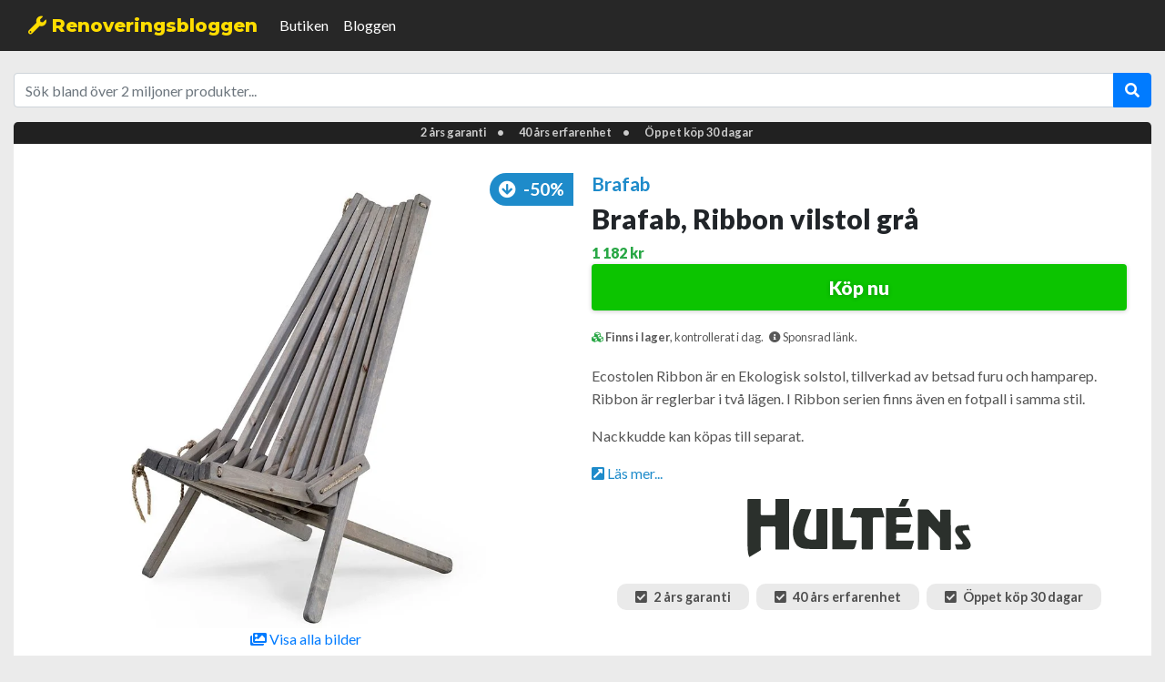

--- FILE ---
content_type: text/html; charset=UTF-8
request_url: https://www.renoveringsbloggen.com/handla/ribbon-vilstol-gra-30460a.html
body_size: 10291
content:
<!doctype html>
<html lang="sv">
  
    <head>
      <title>Brafab, Ribbon vilstol grå – Utemöbler - Vilstolar &amp; Relax</title>
      <meta name="description" content="Ecostolen Ribbon är en Ekologisk solstol, tillverkad av betsad furu och hamparep. Ribbon är reglerbar i två lägen. I Ribbon serien finns även en fotpall i samma stil. 
 
 Nackkudde kan köpas till separat. – Renoveringsbloggen">

      <meta charset="utf-8">
      <meta name="viewport" content="width=device-width, initial-scale=1, shrink-to-fit=no">
      <meta property="og:title" content="Brafab, Ribbon vilstol grå – Utemöbler - Vilstolar &amp; Relax" />
      <meta property="og:description" content="Ecostolen Ribbon är en Ekologisk solstol, tillverkad av betsad furu och hamparep. Ribbon är reglerbar i två lägen. I Ribbon serien finns även en fotpall i samma stil. 
 
 Nackkudde kan köpas till separat. – Renoveringsbloggen" />
      <meta property="og:url" content="https://www.renoveringsbloggen.com/handla/ribbon-vilstol-gra-30460a.html" />
      <meta property="og:image" content="https://www.hultens.se/storage/57FF5FDFD3F3C768D151F1830BF765E555E285B96BFBB6844F687E5B1CB460CF/04894ddb15814f319b0623d9f49ead1e/jpg/media/2dd787024e1645f4b97ca082bd479b45/3001-7_ribbon_stol.jpg" />
      <meta property="og:type" content="website" />
      <meta property="og:locale" content="sv_SE" />

      <link rel="stylesheet" href="https://stackpath.bootstrapcdn.com/bootstrap/4.1.3/css/bootstrap.min.css" integrity="sha384-MCw98/SFnGE8fJT3GXwEOngsV7Zt27NXFoaoApmYm81iuXoPkFOJwJ8ERdknLPMO" crossorigin="anonymous">
      <link rel="stylesheet" href="https://use.fontawesome.com/releases/v5.6.1/css/solid.css" integrity="sha384-aj0h5DVQ8jfwc8DA7JiM+Dysv7z+qYrFYZR+Qd/TwnmpDI6UaB3GJRRTdY8jYGS4" crossorigin="anonymous">
      <link rel="stylesheet" href="https://use.fontawesome.com/releases/v5.6.1/css/fontawesome.css" integrity="sha384-WK8BzK0mpgOdhCxq86nInFqSWLzR5UAsNg0MGX9aDaIIrFWQ38dGdhwnNCAoXFxL" crossorigin="anonymous">

      <link rel="stylesheet" href="/handla/css/style.min.css">
      
      <link rel="icon" href="https://www.renoveringsbloggen.com/wp-content/uploads/2019/06/cropped-Favicon-1-1-32x32.png" sizes="32x32" />
      <link rel="icon" href="https://www.renoveringsbloggen.com/wp-content/uploads/2019/06/cropped-Favicon-1-1-192x192.png" sizes="192x192" />
      <link rel="apple-touch-icon-precomposed" href="https://www.renoveringsbloggen.com/wp-content/uploads/2019/06/cropped-Favicon-1-1-180x180.png" />
      <meta name="msapplication-TileImage" content="https://www.renoveringsbloggen.com/wp-content/uploads/2019/06/cropped-Favicon-1-1-270x270.png" />

    </head>
  <body>
    <script type="application/ld+json">
      {"@context":"http:\/\/schema.org","@type":"Product","name":"Brafab, Ribbon vilstol gr\u00e5","description":"<p>Ecostolen Ribbon \u00e4r en Ekologisk solstol, tillverkad av betsad furu och hamparep. Ribbon \u00e4r reglerbar i tv\u00e5 l\u00e4gen. I Ribbon serien finns \u00e4ven en fotpall i samma stil.\u00a0<\/p>\n \n <p>Nackkudde kan k\u00f6pas till separat.<\/p>","image":"https:\/\/www.hultens.se\/storage\/57FF5FDFD3F3C768D151F1830BF765E555E285B96BFBB6844F687E5B1CB460CF\/04894ddb15814f319b0623d9f49ead1e\/jpg\/media\/2dd787024e1645f4b97ca082bd479b45\/3001-7_ribbon_stol.jpg","brand":"Brafab","sku":"30460A","offers":{"@type":"Offer","availability":"http:\/\/schema.org\/InStock","price":"1182.00","priceCurrency":"SEK","priceValidUntil":"2026-02-10T15:12:32+01:00","url":"\/handla\/ribbon-vilstol-gra-30460a.html"}}    </script>
    <nav class="navbar navbar-expand-lg fixed-top navbar-dark bg-dark">
  <div class="container">
    <a class="navbar-brand" href="/handla/"><i class="fas fa-wrench" aria-hidden="true"></i> Renoveringsbloggen</a>
    <button class="navbar-toggler" type="button" data-toggle="collapse" data-target="#navbarSupportedContent" aria-controls="navbarSupportedContent" aria-expanded="false" aria-label="Toggle navigation">
      <span class="navbar-toggler-icon"></span>
    </button>

    <div class="collapse navbar-collapse" id="navbarSupportedContent">
      <ul class="navbar-nav mr-auto">
        <li class="nav-item active">
          <a class="nav-link" href="/handla/">Butiken</a>
        </li>
        <li class="nav-item active">
          <a class="nav-link" href="/">Bloggen</a>
        </li>
      </ul>

    </div>
  </div>
</nav>

<div class="container mb-3">
  <form class="navbar-form" role="search" action="/handla/sok/">
    <div class="input-group add-on">
      <input class="form-control" placeholder="Sök bland över 2 miljoner produkter..." name="query" id="query" type="search" value="">
      <div class="input-group-append">
        <button class="btn btn-primary" type="submit"><i class="fas fa-search" aria-hidden="true"></i></button>
      </div>
    </div>
  </form>
</div>    <div class="container">
      <div>
        <div class="jumbotron" style="background-color: white;">
          <div class="store-arguments-jumbotron">
            <ul class="store-arguments"><li>2 års garanti</li><li>40 års erfarenhet</li><li>Öppet köp 30 dagar</li></ul>          </div>
          <div class="mx-auto product" style="max-width: 1200px;">
            <div class="row">
              <div class="col-sm text-center mb-4">
                <a href="https://www.hultens.se/ribbon-vilstol-gra-brafab" target="_blank" onclick="_paq.push(['trackGoal', 2]);"><div class="discount-ribbon large"><i class="fas fa-arrow-circle-down mr-2"></i>-50%</div><img src="https://www.hultens.se/storage/57FF5FDFD3F3C768D151F1830BF765E555E285B96BFBB6844F687E5B1CB460CF/04894ddb15814f319b0623d9f49ead1e/jpg/media/2dd787024e1645f4b97ca082bd479b45/3001-7_ribbon_stol.jpg" alt="Brafab, Ribbon vilstol grå" style="max-width:100%;height:auto;max-height:500px;"><div><i class="fas fa-images"></i> Visa alla bilder</div></a>              </div>
              <div class="col-sm">
                <h3 class="brand"><a href="/handla/varumarke/Brafab">Brafab</a></h3>
                <h1>Brafab, Ribbon vilstol grå</h1>

                
                  <div class="price">
                    1&nbsp;182&nbsp;kr                  </div>

                  <a href="https://www.hultens.se/ribbon-vilstol-gra-brafab" target="_blank" class="buy-button" onclick="_paq.push(['trackGoal', 2]);">
                    Köp nu
                  </a>
                  
                  <div class="buy-button-meta-info">
                    <span class="font-weight-bold"><i class="fas fa-cubes text-success" aria-hidden="true"></i> Finns i lager</span>, kontrollerat i dag.                    &nbsp; <i class="fas fa-info-circle" aria-hidden="true"></i> Sponsrad länk.
                  </div>

                  <p><p>Ecostolen Ribbon är en Ekologisk solstol, tillverkad av betsad furu och hamparep. Ribbon är reglerbar i två lägen. I Ribbon serien finns även en fotpall i samma stil. </p>
 
 <p>Nackkudde kan köpas till separat.</p></p>

                  <p>
                    <a href="https://www.hultens.se/ribbon-vilstol-gra-brafab" target="_blank" class="read-more" onclick="_paq.push(['trackGoal', 2]);">
                      <i class="fas fa-external-link-square-alt"></i> Läs mer...
                    </a>
                  </p>

                  <div class="center-text mb-4">
                    <a href="https://www.hultens.se/ribbon-vilstol-gra-brafab" target="_blank" onclick="_paq.push(['trackGoal', 2]);">
                      <img src="/handla/logo/hultens.svg" alt="Hulténs" style="height:auto;width:auto;max-height: 4rem;max-width:100%;">
                    </a>
                  </div>

                  <div class="store-arguments">
                    <ul>
                      <li><i class="mr-1 fas fa-check-square" aria-hidden="true"></i> 2 års garanti</li><li><i class="mr-1 fas fa-check-square" aria-hidden="true"></i> 40 års erfarenhet</li><li><i class="mr-1 fas fa-check-square" aria-hidden="true"></i> Öppet köp 30 dagar</li>                    </ul>
                  </div>
                              </div>
            </div>
          </div>
        </div>
      </div>
    </div>
        <div class="container">
      <h2>Liknar Brafab, Ribbon vilstol grå</h2><div class="row"><div class="col-6 col-sm-4 col-md-3 col-lg-3 col-xl-2 mb-3"><a class="product-item" href="/handla/ribbon-vilstol-svart-br99879ab.html"><div class="product-image lazy-loading" data-image-url="https://www.hultens.se/storage/71F259DAC7D11B00C1912020760F787A1CB788E9315A0265D0BFF1C8FC970779/cb83deaf7d9d4bff9a03b4c556aa12cf/jpg/media/26d5a997688046ad85a6ddc2671a7210/ribbon_vilstol_svart_brafab.jpg"></div><div class="product-title">Brafab, Ribbon vilstol svart</div><div class="product-price"><strike>2&nbsp;365&nbsp;kr</strike> &nbsp; 1&nbsp;656&nbsp;kr</div><div class="discount-ribbon"><i class="fas fa-arrow-circle-down mr-1"></i>-30%</div></a></div><div class="col-6 col-sm-4 col-md-3 col-lg-3 col-xl-2 mb-3"><a class="product-item" href="/handla/brafab-ribbon-nackkudde-natur.html"><div class="product-image lazy-loading" data-image-url="https://www.hultens.se/storage/5A09674DF22D53DF3C523140F0A9CFEC6B6F21F6C5863D4E2C48F272299CFDF2/3e12b1c436cf4bedbfc7b85cd918fd57/jpg/media/f0c3335bd9114ae2ac9b9c280101bf9e/3009_ribbon_footstool-10925.jpg"></div><div class="product-title">Brafab, Ribbon nackkudde natur</div><div class="product-price"><strike>250&nbsp;kr</strike> &nbsp; 225&nbsp;kr</div><div class="discount-ribbon"><i class="fas fa-arrow-circle-down mr-1"></i>-10%</div></a></div><div class="col-6 col-sm-4 col-md-3 col-lg-3 col-xl-2 mb-3"><a class="product-item" href="/handla/brafab-mobelskydd-vilstol-70x81-cm-gra-polyester.html"><div class="product-image lazy-loading" data-image-url="https://www.hultens.se/storage/D9DDB08F6B26DE45FCB0B47D87C39AEF32ABB5755F54EDDC982BDBE76C5A7249/0ad986451b3041a4a8ff2ebed9a7dc40/jpg/media/45122fdce76e4928b90fc03cd6e5e353/79368-1251-7_M%C3%B6belskydd_f%C3%A5t%C3%B6lj_Single-press.jpg"></div><div class="product-title">Brafab, Möbelskydd  vilstol 70x81 cm grå polyester</div><div class="product-price"><strike>380&nbsp;kr</strike> &nbsp; 190&nbsp;kr</div><div class="discount-ribbon"><i class="fas fa-arrow-circle-down mr-1"></i>-50%</div></a></div><div class="col-6 col-sm-4 col-md-3 col-lg-3 col-xl-2 mb-3"><a class="product-item" href="/handla/krocket-campingstol-antracitgra.html"><div class="product-image lazy-loading" data-image-url="https://www.hultens.se/storage/78B5EF8A745E7C88EDA763C1A8285465985C50BE756DD2377A3A795CD3956680/242720bab06c466a856eb71764a3fa85/jpg/media/675d75e3857649a2aff18dd4c41260af/krocket_76781-spegelvand_1.jpg"></div><div class="product-title">Brafab, Krocket campingstol  antracit/grå</div><div class="product-price"><strike>1&nbsp;090&nbsp;kr</strike> &nbsp; 981&nbsp;kr</div><div class="discount-ribbon"><i class="fas fa-arrow-circle-down mr-1"></i>-10%</div></a></div><div class="col-6 col-sm-4 col-md-3 col-lg-3 col-xl-2 mb-3"><a class="product-item" href="/handla/ribbon-linen-badrumsmatta.html"><div class="product-image lazy-loading" data-image-url="https://www.kilandsmattor.se/media//cache/400x400/077fd1980b44449e6aab430673fbdfa09c3982ab1566e7931152c1417054276f/b72865adce99e329e1fc3835172126d9d69ae23eba94e6cb1e7453826fd04854.jpg"></div><div class="product-title">Ribbon linen - badrumsmatta</div><div class="product-price">524&nbsp;kr</div></a></div><div class="col-6 col-sm-4 col-md-3 col-lg-3 col-xl-2 mb-3"><a class="product-item" href="/handla/ribbon-storm-badrumsmatta.html"><div class="product-image lazy-loading" data-image-url="https://www.kilandsmattor.se/media//cache/400x400/077fd1980b44449e6aab430673fbdfa09c3982ab1566e7931152c1417054276f/f163e8c017c1a1d5c185f24b545e42c5d7cb34a793ad7ab4367d33860a2cc564.jpg"></div><div class="product-title">Ribbon storm - badrumsmatta</div><div class="product-price">524&nbsp;kr</div></a></div><div class="col-6 col-sm-4 col-md-3 col-lg-3 col-xl-2 mb-3"><a class="product-item" href="/handla/ribbon-baltic-badrumsmatta.html"><div class="product-image lazy-loading" data-image-url="https://www.kilandsmattor.se/media//cache/400x400/077fd1980b44449e6aab430673fbdfa09c3982ab1566e7931152c1417054276f/3dc1b943bde3c128eb550b7b531d63b4bb1ecfe85b5a72bc6513fe9cd0bd6f7e.jpg"></div><div class="product-title">Ribbon baltic - badrumsmatta</div><div class="product-price">524&nbsp;kr</div></a></div><div class="col-6 col-sm-4 col-md-3 col-lg-3 col-xl-2 mb-3"><a class="product-item" href="/handla/ribbon-taupe-badrumsmatta.html"><div class="product-image lazy-loading" data-image-url="https://www.kilandsmattor.se/media//cache/400x400/077fd1980b44449e6aab430673fbdfa09c3982ab1566e7931152c1417054276f/ed3eef089dcbf73113f1bf6719a24270793691afaa2a5fe1f5e98200900bcd2c.jpg"></div><div class="product-title">Ribbon taupe - badrumsmatta</div><div class="product-price">524&nbsp;kr</div></a></div><div class="col-6 col-sm-4 col-md-3 col-lg-3 col-xl-2 mb-3"><a class="product-item" href="/handla/ribbon-white-badrumsmatta.html"><div class="product-image lazy-loading" data-image-url="https://www.kilandsmattor.se/media//cache/400x400/077fd1980b44449e6aab430673fbdfa09c3982ab1566e7931152c1417054276f/9d005cded7c5637f9bb169f9b526d492ab5f48377ec5cc875db011310984b930.jpg"></div><div class="product-title">Ribbon white - badrumsmatta</div><div class="product-price">524&nbsp;kr</div></a></div><div class="col-6 col-sm-4 col-md-3 col-lg-3 col-xl-2 mb-3"><a class="product-item" href="/handla/ribbon-fog-badrumsmatta.html"><div class="product-image lazy-loading" data-image-url="https://www.kilandsmattor.se/media//cache/400x400/077fd1980b44449e6aab430673fbdfa09c3982ab1566e7931152c1417054276f/b2c931874f5427530aead0ba82811f94832a0f03670159e7c023327cd3e1bc72.jpg"></div><div class="product-title">Ribbon fog - badrumsmatta</div><div class="product-price">524&nbsp;kr</div></a></div><div class="col-6 col-sm-4 col-md-3 col-lg-3 col-xl-2 mb-3"><a class="product-item" href="/handla/ribbon-nature-badrumsmatta.html"><div class="product-image lazy-loading" data-image-url="https://www.kilandsmattor.se/media//cache/400x400/077fd1980b44449e6aab430673fbdfa09c3982ab1566e7931152c1417054276f/6628b8e79d600429fc08a43052decdd67013136300ded53fb9ce8195790883d0.jpg"></div><div class="product-title">Ribbon nature - badrumsmatta</div><div class="product-price">524&nbsp;kr</div></a></div><div class="col-6 col-sm-4 col-md-3 col-lg-3 col-xl-2 mb-3"><a class="product-item" href="/handla/ribbon-mayfly-badrumsmatta.html"><div class="product-image lazy-loading" data-image-url="https://www.kilandsmattor.se/media//cache/400x400/077fd1980b44449e6aab430673fbdfa09c3982ab1566e7931152c1417054276f/6e6a98164531f25228f8ad2040c0f2ea9192673d45449c08dcde5f3f54b9a914.jpg"></div><div class="product-title">Ribbon mayfly - badrumsmatta</div><div class="product-price">524&nbsp;kr</div></a></div><div class="col-6 col-sm-4 col-md-3 col-lg-3 col-xl-2 mb-3"><a class="product-item" href="/handla/ribbon-pale-gold-badrumsmatta.html"><div class="product-image lazy-loading" data-image-url="https://www.kilandsmattor.se/media//cache/400x400/077fd1980b44449e6aab430673fbdfa09c3982ab1566e7931152c1417054276f/cdd6b5e87168de6d6d50c53e052caac2b497305815e55a6e9c90a460ec2d0a4b.jpg"></div><div class="product-title">Ribbon pale gold - badrumsmatta</div><div class="product-price">524&nbsp;kr</div></a></div><div class="col-6 col-sm-4 col-md-3 col-lg-3 col-xl-2 mb-3"><a class="product-item" href="/handla/brafab-renoso-positionsstol-antracitgra.html"><div class="product-image lazy-loading" data-image-url="https://www.hultens.se/storage/4D842AAB5F09E50CB4FA000FDE0BFA5A7AB15ADE22939AAD5C1ABBEFE9BA3112/edff8483eb494e9a944336f8ecb69eb7/jpg/media/2b167bf7a75f443a926d32d2896c25dc/brafab-renoso-positionstol-gr_.jpg"></div><div class="product-title">Brafab, Renoso positionsstol antracit/grå</div><div class="product-price"><strike>1&nbsp;915&nbsp;kr</strike> &nbsp; 1&nbsp;340&nbsp;kr</div><div class="discount-ribbon"><i class="fas fa-arrow-circle-down mr-1"></i>-30%</div></a></div><div class="col-6 col-sm-4 col-md-3 col-lg-3 col-xl-2 mb-3"><a class="product-item" href="/handla/opal-vilstol-med-fotpall-vit.html"><div class="product-image lazy-loading" data-image-url="https://www.hultens.se/storage/3DCC18115023164A4282463E5246467C5EF2F65A81F12B50004A680FE1AD0184/2aa7366434f14ba0b3064dccf49a3bf1/jpg/media/dc524f3f1f4a4b80a361ea5a996a9ecf/1796_opal_dackstol.jpg"></div><div class="product-title">Brafab, Opal vilstol med fotpall vit</div><div class="product-price"><strike>6&nbsp;990&nbsp;kr</strike> &nbsp; 6&nbsp;291&nbsp;kr</div><div class="discount-ribbon"><i class="fas fa-arrow-circle-down mr-1"></i>-10%</div></a></div><div class="col-6 col-sm-4 col-md-3 col-lg-3 col-xl-2 mb-3"><a class="product-item" href="/handla/himmelsnas-vilstol-gra.html"><div class="product-image lazy-loading" data-image-url="https://www.hultens.se/storage/5754D1057E11FEB6821841085B8170C4F0F37C2AF6F32557474A5464DE4A9B4A/3e5d426a0a3b4a05aaec50a5f5c3c4c1/jpg/media/1e1971e966f0440fb5f5b1e10f74f6c1/himmelsnas-993018-01.jpg"></div><div class="product-title">Hillerstorp, Himmelsnäs Vilstol Grå</div><div class="product-price">10&nbsp;595&nbsp;kr</div></a></div><div class="col-6 col-sm-4 col-md-3 col-lg-3 col-xl-2 mb-3"><a class="product-item" href="/handla/brafab-renoso-karmstol-vitgra.html"><div class="product-image lazy-loading" data-image-url="https://www.hultens.se/storage/80B329F464C513E8DA228438B86201B2971B74C51EA1A0F080D90D646FF6013B/4cf83c1dd9da42088ffc94fb0bad0e5d/jpg/media/2c9c6ced1a3f489684a1dc22d598be49/8241-5-7_renoso_karmstol-vit.jpg"></div><div class="product-title">Brafab, Renoso Karmstol Vit/Grå</div><div class="product-price"><strike>990&nbsp;kr</strike> &nbsp; 495&nbsp;kr</div><div class="discount-ribbon"><i class="fas fa-arrow-circle-down mr-1"></i>-50%</div></a></div><div class="col-6 col-sm-4 col-md-3 col-lg-3 col-xl-2 mb-3"><a class="product-item" href="/handla/laminat-bordsskiva-70x125-cm-gra-tralook-br496174.html"><div class="product-image lazy-loading" data-image-url="https://www.hultens.se/storage/C550517F5AAF8F6BE9710481E17CB493B796057961A58F877D4D9C0409656C58/976ecea101fc4b7784d1118a596fc951/jpg/media/59ef3be64431488789def1cca36b2248/bordsskiva_gr__brafab_1.jpg"></div><div class="product-title">Brafab, Laminat bordsskiva 70x125 cm grå trälook</div><div class="product-price"><strike>3&nbsp;110&nbsp;kr</strike> &nbsp; 2&nbsp;799&nbsp;kr</div><div class="discount-ribbon"><i class="fas fa-arrow-circle-down mr-1"></i>-10%</div></a></div><div class="col-6 col-sm-4 col-md-3 col-lg-3 col-xl-2 mb-3"><a class="product-item" href="/handla/masiero-led-vagglampa-ribbon-a65-massing-up-downlight.html"><div class="product-image lazy-loading" data-image-url="https://lw-cdn.com/images/5A393EB3E55A/k_18b9ee1553080e612779d65b3e0723cb;w_1600;h_1600;q_70/10024962.jpg"></div><div class="product-title">Masiero LED vägglampa Ribbon A65, mässing, Up- & Downlight</div><div class="product-price">13&nbsp;382&nbsp;kr</div></a></div><div class="col-6 col-sm-4 col-md-3 col-lg-3 col-xl-2 mb-3"><a class="product-item" href="/handla/masiero-ledpendellampa-ribbon-linear-150-cm-svart-upp-ned.html"><div class="product-image lazy-loading" data-image-url="https://lw-cdn.com/images/292FC63945F2/k_9fac7f0814385d2106f596b3c17a6d52;w_1600;h_1600;q_70/10024960.jpg"></div><div class="product-title">Masiero LED-pendellampa Ribbon Linear, 150 cm, svart, Upp & Ned</div><div class="product-price">27&nbsp;427&nbsp;kr</div></a></div><div class="col-6 col-sm-4 col-md-3 col-lg-3 col-xl-2 mb-3"><a class="product-item" href="/handla/varallo-frihangande-parasoll-300x400-cm-antracitgra.html"><div class="product-image lazy-loading" data-image-url="https://www.hultens.se/storage/55D2B9A9F33365CFFEA9A3317B78F5CC538EC8D40D4B3DF013A874500B89619E/711e8a9a5df24accb43aa28bcf2a26f5/jpg/media/2f9ee6882dec497f8d3ac0d660f1ee44/82727-1559-73-07_Varallo_frihangandeparasoll_Single-original_82727.jpg"></div><div class="product-title">Brafab, Varallo frihängande parasoll 300x400 cm antracit/grå</div><div class="product-price"><strike>8&nbsp;370&nbsp;kr</strike> &nbsp; 7&nbsp;533&nbsp;kr</div><div class="discount-ribbon"><i class="fas fa-arrow-circle-down mr-1"></i>-10%</div></a></div><div class="col-6 col-sm-4 col-md-3 col-lg-3 col-xl-2 mb-3"><a class="product-item" href="/handla/amesdale-3sitssoffa-antracitgra.html"><div class="product-image lazy-loading" data-image-url="https://www.hultens.se/storage/CFFE6EA1DCF06597D484D45C0DFED6F53CCDDC3157227FA2BFF83B42BD359238/7836d11009a84b5987fbfd51fc504c16/jpg/media/bfb6e430d46b4466a573d44beeb05dd4/brafav-amesdale-soffa-fram_1.jpg"></div><div class="product-title">Brafab, Amesdale 3-sitssoffa antracit/grå</div><div class="product-price"><strike>16&nbsp;990&nbsp;kr</strike> &nbsp; 15&nbsp;291&nbsp;kr</div><div class="discount-ribbon"><i class="fas fa-arrow-circle-down mr-1"></i>-10%</div></a></div><div class="col-6 col-sm-4 col-md-3 col-lg-3 col-xl-2 mb-3"><a class="product-item" href="/handla/laminat-bordsskiva-70x70-cm-gra-tralook-br496074.html"><div class="product-image lazy-loading" data-image-url="https://www.hultens.se/storage/18A09B59DE3FE03DB7B70621106E54E4D91B7E80B3E097EAF044DD335EF2AF6F/cabbf3767b1947c88de94c4266daa6bb/jpg/media/4a19300c561845caac5d2053c9e8cbd2/bordsskiva_gr__brafab.jpg"></div><div class="product-title">Brafab, Laminat bordsskiva 70x70 cm grå trälook</div><div class="product-price"><strike>2&nbsp;030&nbsp;kr</strike> &nbsp; 1&nbsp;827&nbsp;kr</div><div class="discount-ribbon"><i class="fas fa-arrow-circle-down mr-1"></i>-10%</div></a></div><div class="col-6 col-sm-4 col-md-3 col-lg-3 col-xl-2 mb-3"><a class="product-item" href="/handla/cambre-parasoll-250-cm-gragra.html"><div class="product-image lazy-loading" data-image-url="https://www.hultens.se/storage/39D3E0CEE60EAC212B0867F014CDB9CAF41F572362473E88FEA2E65085456C42/2293deafd8b94ac78f2a313c9112d6de/jpg/media/a5e9358d3dac4778a3979ca9ca9d5ba9/1470-73-07_cambre_parasoll.jpg"></div><div class="product-title">Brafab, Cambre parasoll 250  cm grå/grå</div><div class="product-price"><strike>990&nbsp;kr</strike> &nbsp; 693&nbsp;kr</div><div class="discount-ribbon"><i class="fas fa-arrow-circle-down mr-1"></i>-30%</div></a></div><div class="col-6 col-sm-4 col-md-3 col-lg-3 col-xl-2 mb-3"><a class="product-item" href="/handla/cambre-parasoll-300-cm-gragra.html"><div class="product-image lazy-loading" data-image-url="https://www.hultens.se/storage/E9F8FDBCBE08169DB34CD519B09048F46EF04CE09C658C2CDFCA1319778D1C3A/731da94ec9f44d129ef6422e2cd69b5c/jpg/media/a8ef643abbef4dca8debeed5af0d4fcf/1490-73-07_cambre_parasoll.jpg"></div><div class="product-title">Brafab, Cambre Parasoll 300 Cm Grå/Grå</div><div class="product-price"><strike>1&nbsp;290&nbsp;kr</strike> &nbsp; 1&nbsp;161&nbsp;kr</div><div class="discount-ribbon"><i class="fas fa-arrow-circle-down mr-1"></i>-10%</div></a></div><div class="col-6 col-sm-4 col-md-3 col-lg-3 col-xl-2 mb-3"><a class="product-item" href="/handla/cambre-parasoll-200-cm-gragra.html"><div class="product-image lazy-loading" data-image-url="https://www.hultens.se/storage/34E21925CAEEF7AD8031CFECD379DC0C4DE77BF08EC29014CBD6C93FD51B4871/c9304553a27d4f9ea2f07f74621ab672/jpg/media/9af14a531c3b4d21ae56a9e00f1fdbaa/1498-73-07_cambre_parasoll-snedd.jpg"></div><div class="product-title">Brafab, Cambre Parasoll 200 Cm Grå/Grå</div><div class="product-price"><strike>790&nbsp;kr</strike> &nbsp; 711&nbsp;kr</div><div class="discount-ribbon"><i class="fas fa-arrow-circle-down mr-1"></i>-10%</div></a></div><div class="col-6 col-sm-4 col-md-3 col-lg-3 col-xl-2 mb-3"><a class="product-item" href="/handla/laminat-bordsskiva-gra-betong.html"><div class="product-image lazy-loading" data-image-url="https://www.hultens.se/storage/36AC6C3E666DE5E36647F1C8A899ABD35C56D1830239622C669FCBC79DB5D45D/588e9b19cabd44af8928860e9520de0d/jpg/media/135136f61387450893efa897320fa43c/brafab-bordsskiva-70cm-7938-71-laminat.jpg"></div><div class="product-title">Brafab, Laminat bordsskiva grå betong</div><div class="product-price"><strike>2&nbsp;090&nbsp;kr</strike> &nbsp; 1&nbsp;881&nbsp;kr</div><div class="discount-ribbon"><i class="fas fa-arrow-circle-down mr-1"></i>-10%</div></a></div><div class="col-6 col-sm-4 col-md-3 col-lg-3 col-xl-2 mb-3"><a class="product-item" href="/handla/rosita-positionsfatolj-gragra.html"><div class="product-image lazy-loading" data-image-url="https://www.hultens.se/storage/E6F8D21AB7ABD3C82B584B6420FD8C899B190508C89D60D061AD3800ECC7F539/984f51d25d1740b0a804b40b1c461649/jpg/media/8cd001a157f84b24af5ce90d28cf0268/rosita_positionsf_t_lj_brafab.jpg"></div><div class="product-title">Brafab, Rosita positionsfåtölj grå/grå</div><div class="product-price"><strike>5&nbsp;490&nbsp;kr</strike> &nbsp; 4&nbsp;941&nbsp;kr</div><div class="discount-ribbon"><i class="fas fa-arrow-circle-down mr-1"></i>-10%</div></a></div><div class="col-6 col-sm-4 col-md-3 col-lg-3 col-xl-2 mb-3"><a class="product-item" href="/handla/linz-frihangande-parasoll-300x300-cm-gragra.html"><div class="product-image lazy-loading" data-image-url="https://www.hultens.se/storage/ECB08FA55A7E6FE527F7B09343BF2F19458FF4B56D260FB7139F170B67C20563/2aaec5d3cafc430ebd712c315b254f86/jpg/media/428f2b1a869e4f8bade17e75cb92e59c/1479-73-07_linz_frih_ngande-parasoll-brafab.jpg"></div><div class="product-title">Brafab, Linz frihängande parasoll 300x300 cm grå/grå</div><div class="product-price"><strike>4&nbsp;690&nbsp;kr</strike> &nbsp; 4&nbsp;221&nbsp;kr</div><div class="discount-ribbon"><i class="fas fa-arrow-circle-down mr-1"></i>-10%</div></a></div><div class="col-6 col-sm-4 col-md-3 col-lg-3 col-xl-2 mb-3"><a class="product-item" href="/handla/hillerstorp-ecochair-ecochair-aloljadgra.html"><div class="product-image lazy-loading" data-image-url="https://www.hultens.se/storage/1120DB253C2BAEA88B038DF4E4E86F6EBE99C84CE88F9274CF5C4FD01EBEBFE9/08013486175c49678a5cbe8747f4678c/webp/media/b88de00f9abe4a3596480568131be017/EcoChair%205200090443%2001%20kopiera.webp"></div><div class="product-title">Hillerstorp, Ecochair Vilstol Grå Oljad</div><div class="product-price">2&nbsp;390&nbsp;kr</div></a></div><div class="col-6 col-sm-4 col-md-3 col-lg-3 col-xl-2 mb-3"><a class="product-item" href="/handla/rosita-fatolj-gragra.html"><div class="product-image lazy-loading" data-image-url="https://www.hultens.se/storage/B3520E3FAFA47B9687D7F1F44626F11D7046B80E82826521D79EA76E5E20ECCF/eb2928aab0a34f268b5cd1a5e534dde7/jpg/media/9b97d797334740e0aae7023f5cebfe03/rosita_f_t_lj_brafab.jpg"></div><div class="product-title">Brafab, Rosita fåtölj grå/grå</div><div class="product-price"><strike>4&nbsp;690&nbsp;kr</strike> &nbsp; 4&nbsp;221&nbsp;kr</div><div class="discount-ribbon"><i class="fas fa-arrow-circle-down mr-1"></i>-10%</div></a></div><div class="col-6 col-sm-4 col-md-3 col-lg-3 col-xl-2 mb-3"><a class="product-item" href="/handla/pilas-prydnadskudde-gra.html"><div class="product-image lazy-loading" data-image-url="https://www.hultens.se/storage/CEC30A01B5C8A15D6118686989E47FE4E33561501A6DFDFF7B2A23552CD68CED/111856af35b5472583d8b20804d1848d/jpg/media/fa19602960da49adaed576d5ccded82b/brafab_pilas_prydnadskudde.jpg"></div><div class="product-title">Brafab, Pilas prydnadskudde grå</div><div class="product-price"><strike>450&nbsp;kr</strike> &nbsp; 225&nbsp;kr</div><div class="discount-ribbon"><i class="fas fa-arrow-circle-down mr-1"></i>-50%</div></a></div><div class="col-6 col-sm-4 col-md-3 col-lg-3 col-xl-2 mb-3"><a class="product-item" href="/handla/platani-utomhusmatta-80x150-cm-gra.html"><div class="product-image lazy-loading" data-image-url="https://www.hultens.se/storage/3E1D5CA768BC4161108E38C2217561C2E0D79EE88CA28866ACCAD197FC41B8DE/e155635b0f2a453a8509e982be551c1b/jpg/media/cd8621e6633844be977c02d4fc15a2d4/7466-7_platani_matta-brafab.jpg"></div><div class="product-title">Brafab, Platani utomhusmatta 80x150  cm grå</div><div class="product-price"><strike>590&nbsp;kr</strike> &nbsp; 413&nbsp;kr</div><div class="discount-ribbon"><i class="fas fa-arrow-circle-down mr-1"></i>-30%</div></a></div><div class="col-6 col-sm-4 col-md-3 col-lg-3 col-xl-2 mb-3"><a class="product-item" href="/handla/erpe-dyna-lag-gra.html"><div class="product-image lazy-loading" data-image-url="https://www.hultens.se/storage/E6795982CED326211D20E3425F48E2A68CA49B37E936C1676B7AC97F0A4CA660/ea6d5e9c0e86431cab512651ff9978d9/jpg/media/c719fad01de24cd484a92b3b5291ab1e/3150-825_erpe_dyna-brafab.jpg"></div><div class="product-title">Brafab, Erpe Dyna Låg Grå</div><div class="product-price"><strike>280&nbsp;kr</strike> &nbsp; 252&nbsp;kr</div><div class="discount-ribbon"><i class="fas fa-arrow-circle-down mr-1"></i>-10%</div></a></div><div class="col-6 col-sm-4 col-md-3 col-lg-3 col-xl-2 mb-3"><a class="product-item" href="/handla/linz-frihangande-parasoll-300-cm-gragra.html"><div class="product-image lazy-loading" data-image-url="https://www.hultens.se/storage/285498B7780174EE6BBA83F07929D282D38E7E7A015F87B95FB98514A5DF9D07/ee4a70b8b3d84aaf8c9d3e23d66c80e8/jpg/media/aaf6bf4e3aaf48e8b6f4897c780396d5/1480-73-07_linz_frih_ngande-parasoll-brafab.jpg"></div><div class="product-title">Brafab, Linz Frihängande Parasoll 300 Cm Grå/Grå</div><div class="product-price"><strike>4&nbsp;190&nbsp;kr</strike> &nbsp; 3&nbsp;771&nbsp;kr</div><div class="discount-ribbon"><i class="fas fa-arrow-circle-down mr-1"></i>-10%</div></a></div><div class="col-6 col-sm-4 col-md-3 col-lg-3 col-xl-2 mb-3"><a class="product-item" href="/handla/pilas-prydnadskudde-ljus-gra.html"><div class="product-image lazy-loading" data-image-url="https://www.hultens.se/storage/BDA7A803EFBB6553518CF3DAE1EC76EDCCBCBA45609424BB8E8D3DAB10D9E196/add054cf4fbc40b4b4fcb95689811c14/jpg/media/dbeb0a3d6f134ff7a53f35bb81d1f38a/81135-7537-07_Pilas_kudde_Single-original_81135.jpg"></div><div class="product-title">Brafab, Pilas prydnadskudde ljus grå</div><div class="product-price"><strike>455&nbsp;kr</strike> &nbsp; 318&nbsp;kr</div><div class="discount-ribbon"><i class="fas fa-arrow-circle-down mr-1"></i>-30%</div></a></div></div><h2 class="mt-4">Mer inom <a href="/handla/kategori/Utem%C3%B6bler%20-%20Vilstolar%20%26%20Relax">Utemöbler - Vilstolar & Relax</a></h2><div class="row"><div class="col-6 col-sm-4 col-md-3 col-lg-3 col-xl-2 mb-3"><a class="product-item" href="/handla/fatboy-lamzac-30-uppblasbar-divan-chess-azur.html"><div class="product-image lazy-loading" data-image-url="https://www.hultens.se/storage/0F60BCA727FC340B5C6287722C381F89D3E69E2ED8686ECE4079D818D2646A8C/17a013fb8b864d70a2b3332769ec0c1b/webp/media/79f3f8c5b3ff4583ba4963861880950a/fatboy-lamzac-3-0-azur-1920x1280-packshot-01-106900.webp"></div><div class="product-title">Fatboy, Lamzac 3.0 uppblåsbar divan chess azur</div><div class="product-price"><strike>999&nbsp;kr</strike> &nbsp; 699&nbsp;kr</div><div class="discount-ribbon"><i class="fas fa-arrow-circle-down mr-1"></i>-30%</div></a></div><div class="col-6 col-sm-4 col-md-3 col-lg-3 col-xl-2 mb-3"><a class="product-item" href="/handla/fatboy-lamzac-20-uppblasbar-divan-aquablue.html"><div class="product-image lazy-loading" data-image-url="https://www.hultens.se/storage/C11F2BAADCDC8F0F697AB15D1580D7BFF0936F08B320F357E1EE6051776F74A2/23f6a3780e1b411c8ea09d9db05733f6/jpg/media/b0ada9cbc9414e6480d03e1996614040/Lamzac-Fatboy-aqua-blue.jpg"></div><div class="product-title">Fatboy, Lamzac 2.0 uppblåsbar divan aqua-blue</div><div class="product-price"><strike>939&nbsp;kr</strike> &nbsp; 657&nbsp;kr</div><div class="discount-ribbon"><i class="fas fa-arrow-circle-down mr-1"></i>-30%</div></a></div><div class="col-6 col-sm-4 col-md-3 col-lg-3 col-xl-2 mb-3"><a class="product-item" href="/handla/fatboy-lamzac-30-uppblasbar-divan-steel-grey.html"><div class="product-image lazy-loading" data-image-url="https://www.hultens.se/storage/24C42F010275E4AD4DAE418BA7F811E848A701BD692BD9AF18A3DF4764E53D71/23f8c142805140cda2d38db78f1d85b2/webp/media/8d4d98bff76f4cc9a9bf8fa860d7136c/fatboy-lamzac-3.0-steel-grey-packshot-01-106315%20kopiera.webp"></div><div class="product-title">Fatboy, Lamzac 3.0 uppblåsbar divan steel grey</div><div class="product-price"><strike>939&nbsp;kr</strike> &nbsp; 845&nbsp;kr</div><div class="discount-ribbon"><i class="fas fa-arrow-circle-down mr-1"></i>-10%</div></a></div><div class="col-6 col-sm-4 col-md-3 col-lg-3 col-xl-2 mb-3"><a class="product-item" href="/handla/lamzac-uppblasbar-divan-sky-blue.html"><div class="product-image lazy-loading" data-image-url="https://www.hultens.se/storage/995D941BDE1BC3FAC128E2C278304A630AB27B41F5EEC5FFE9092A50F25B65BB/558381a4eefe471b881b18afdb39b122/jpg/media/7813ff2253ee46128b5364fe832b7d11/FATBOY_lamzac_sky-blue_JPG-RGB.jpg"></div><div class="product-title">Fatboy, Lamzac uppblåsbar divan sky blue</div><div class="product-price"><strike>939&nbsp;kr</strike> &nbsp; 657&nbsp;kr</div><div class="discount-ribbon"><i class="fas fa-arrow-circle-down mr-1"></i>-30%</div></a></div><div class="col-6 col-sm-4 col-md-3 col-lg-3 col-xl-2 mb-3"><a class="product-item" href="/handla/lamzac-uppblasbar-divan-jungle-green.html"><div class="product-image lazy-loading" data-image-url="https://www.hultens.se/storage/E98A98E6633E6D71528E225C648E5F57FC646246027A3E9635D2697229EDA7C7/cbec5f42820549b0a294988559862994/jpg/media/b356abfba98447238a5615b311df8330/FATBOY_lamzac_jungle-green_JPG-RGB.jpg"></div><div class="product-title">Fatboy, Lamzac uppblåsbar divan jungle green</div><div class="product-price"><strike>939&nbsp;kr</strike> &nbsp; 751&nbsp;kr</div><div class="discount-ribbon"><i class="fas fa-arrow-circle-down mr-1"></i>-20%</div></a></div><div class="col-6 col-sm-4 col-md-3 col-lg-3 col-xl-2 mb-3"><a class="product-item" href="/handla/ribbon-vilstol-svart-br99879ab.html"><div class="product-image lazy-loading" data-image-url="https://www.hultens.se/storage/71F259DAC7D11B00C1912020760F787A1CB788E9315A0265D0BFF1C8FC970779/cb83deaf7d9d4bff9a03b4c556aa12cf/jpg/media/26d5a997688046ad85a6ddc2671a7210/ribbon_vilstol_svart_brafab.jpg"></div><div class="product-title">Brafab, Ribbon vilstol svart</div><div class="product-price"><strike>2&nbsp;365&nbsp;kr</strike> &nbsp; 1&nbsp;656&nbsp;kr</div><div class="discount-ribbon"><i class="fas fa-arrow-circle-down mr-1"></i>-30%</div></a></div><div class="col-6 col-sm-4 col-md-3 col-lg-3 col-xl-2 mb-3"><a class="product-item" href="/handla/lamzac-30-uppblasbar-divan-dark-blue.html"><div class="product-image lazy-loading" data-image-url="https://www.hultens.se/storage/43E180EE548EFB22A4C5A0C259382B267F566C924DCDB935A55AC52D16508BE2/ed7eff90829d4167b320858288ca534b/jpg/media/213f8ec2c4be48f28be20d5a2f9a0307/Lamzac_2.0_Navy_blue_103439.jpg"></div><div class="product-title">Fatboy, Lamzac 3.0 uppblåsbar divan dark blue</div><div class="product-price"><strike>939&nbsp;kr</strike> &nbsp; 845&nbsp;kr</div><div class="discount-ribbon"><i class="fas fa-arrow-circle-down mr-1"></i>-10%</div></a></div><div class="col-6 col-sm-4 col-md-3 col-lg-3 col-xl-2 mb-3"><a class="product-item" href="/handla/delia-duo-soffa-antracit.html"><div class="product-image lazy-loading" data-image-url="https://www.hultens.se/storage/E11354B577AAE3C54F4F74E8C7E58C60DEA340F7A2764C843D22696F67C68A6B/3ab81572442a4aec912a386de614397d/jpg/media/289d2ce5eca9424e9215b8f5f9dfbb5c/delia_u_n_i_antracit_46839-spegelvand_1.jpg"></div><div class="product-title">Brafab, Delia duo soffa antracit</div><div class="product-price"><strike>6&nbsp;490&nbsp;kr</strike> &nbsp; 5&nbsp;841&nbsp;kr</div><div class="discount-ribbon"><i class="fas fa-arrow-circle-down mr-1"></i>-10%</div></a></div><div class="col-6 col-sm-4 col-md-3 col-lg-3 col-xl-2 mb-3"><a class="product-item" href="/handla/lamzac-30-uppblasbar-divan-spinach.html"><div class="product-image lazy-loading" data-image-url="https://www.hultens.se/storage/C9F1DCA0D432476BDD168810029C70F39D848FEDF1CEC7040899EE1AE974E3AE/547566e8a0ce4118b20617b68c9d1ed4/webp/media/bdceb601977548a6ba7a291dbcddc295/fatboy-lamzac_-3.0-spinach-packshot-01-105749%20kopiera.webp"></div><div class="product-title">Fatboy, Lamzac 3.0 uppblåsbar divan Spinach</div><div class="product-price"><strike>939&nbsp;kr</strike> &nbsp; 845&nbsp;kr</div><div class="discount-ribbon"><i class="fas fa-arrow-circle-down mr-1"></i>-10%</div></a></div><div class="col-6 col-sm-4 col-md-3 col-lg-3 col-xl-2 mb-3"><a class="product-item" href="/handla/lamzac-30-uppblasbar-divan-red.html"><div class="product-image lazy-loading" data-image-url="https://www.hultens.se/storage/544A29DA7C1469DFA22C76A9FC23D92F37C6AAABB956BAC75A6E19E84ABBFFAF/eebd53ab36d24dfcbff58b1452ff81c0/jpg/media/77a5ad1b565d4c35991ad97d63e54179/FATBOY_lamzac-logo_red_JPG-RGB.jpg"></div><div class="product-title">Fatboy, Lamzac 3.0 uppblåsbar divan red</div><div class="product-price"><strike>939&nbsp;kr</strike> &nbsp; 657&nbsp;kr</div><div class="discount-ribbon"><i class="fas fa-arrow-circle-down mr-1"></i>-30%</div></a></div><div class="col-6 col-sm-4 col-md-3 col-lg-3 col-xl-2 mb-3"><a class="product-item" href="/handla/lamzac-30-uppblasbar-divan-psycho.html"><div class="product-image lazy-loading" data-image-url="https://www.hultens.se/storage/2126B625AD146B49DC89F0F7C2EBE86EB78D34DCA4ABFCD39900B63E4959AA5D/1db3772c720e4733a3eef7689423bfbd/webp/media/507aed24dfcb4584a3d8593aa11df863/fatboy-lamzac-3.0-psych-o-packshot-01-105748%20kopiera.webp"></div><div class="product-title">Fatboy, Lamzac 3.0 uppblåsbar divan Psych-O</div><div class="product-price"><strike>999&nbsp;kr</strike> &nbsp; 500&nbsp;kr</div><div class="discount-ribbon"><i class="fas fa-arrow-circle-down mr-1"></i>-50%</div></a></div><div class="col-6 col-sm-4 col-md-3 col-lg-3 col-xl-2 mb-3"><a class="product-item" href="/handla/ribbon-vilstol-gra-30460a.html"><div class="product-image lazy-loading" data-image-url="https://www.hultens.se/storage/57FF5FDFD3F3C768D151F1830BF765E555E285B96BFBB6844F687E5B1CB460CF/04894ddb15814f319b0623d9f49ead1e/jpg/media/2dd787024e1645f4b97ca082bd479b45/3001-7_ribbon_stol.jpg"></div><div class="product-title">Brafab, Ribbon vilstol grå</div><div class="product-price"><strike>2&nbsp;365&nbsp;kr</strike> &nbsp; 1&nbsp;182&nbsp;kr</div><div class="discount-ribbon"><i class="fas fa-arrow-circle-down mr-1"></i>-50%</div></a></div></div>    </div>
    <div class="container mb-3">
  <form class="navbar-form" role="search" action="/handla/sok/">
    <div class="input-group add-on">
      <input class="form-control" placeholder="Sök bland över 2 miljoner produkter..." name="query" id="query" type="search" value="">
      <div class="input-group-append">
        <button class="btn btn-primary" type="submit"><i class="fas fa-search" aria-hidden="true"></i></button>
      </div>
    </div>
  </form>
</div>

<div class="container-fluid footer py-4">
  <div class="container">
    <div class="row mt-4 mb-4">
      <div class="col-md-5">
        <h3>Renoveringsbloggens butik</h3>
        <p>Vi har köpt på oss en fyra i Göteborg. Lägenheten är byggd på det glada 60-talet, men det är inte så glatt längre. Nu ska vi gå igenom hela våningen och renovera alla rum. Arbetet kommer att genomföras välplanerat och ordentligt, eller bli som det blir eftersom vi egentligen inte vet hur man gör. Läs mer på <a href="/">bloggen</a>.</p>
        <p>På den här sidan har vi samlat en himla massa produkter, faktiskt över 2 miljoner, från affärer som vi gillar! Alla är sökbara och det finns allt möjligt inom bygg, renovering, verktyg och inredning.</p>
        <p>Denna sida använder cookies för att spåra dina klick, på så sätt tjänar vi lite pengar på det här, så att vi kan fortsätta renovera.</p>
      </div>
      <div class="col-md-7">
        <h3>Affärer</h3>
        <p>
          <a href="/handla/affar/beijer-bygg" class="store-link" title="Beijer Bygg">Beijer Bygg</a>
          <a href="/handla/affar/bobo-home" class="store-link" title="BOBO Home">BOBO Home</a>
          <a href="/handla/affar/confident-living" class="store-link" title="Confident Living">Confident Living</a>
          <a href="/handla/affar/designtorget" class="store-link" title="Designtorget">Designtorget</a>
          <a href="/handla/affar/elon" class="store-link" title="Elon">Elon</a>
          <a href="/handla/affar/golvpoolen" class="store-link" title="Golvpoolen">Golvpoolen</a>
          <a href="/handla/affar/hemfint" class="store-link" title="Hemfint.se">Hemfint.se</a>
          <a href="/handla/affar/hemmy" class="store-link" title="Hemmy">Hemmy</a>
          <a href="/handla/affar/hifiklubben" class="store-link" title="Hifiklubben">Hifiklubben</a>
          <a href="/handla/affar/hill-ceramic" class="store-link" title="Hill ceramic">Hill ceramic</a>
          <a href="/handla/affar/homeroom" class="store-link" title="Homeroom">Homeroom</a>
          <a href="/handla/affar/hultens" class="store-link" title="Hulténs">Hulténs</a>
          <a href="/handla/affar/inredningsvaruhuset" class="store-link" title="Inredningsvaruhuset">Inredningsvaruhuset</a>
          <a href="/handla/affar/kabelbutiken" class="store-link" title="Kabelbutiken.com">Kabelbutiken.com</a>
          <a href="/handla/affar/kellfri" class="store-link" title="Kellfri">Kellfri</a>
          <a href="/handla/affar/kilands-mattor" class="store-link" title="Kilands mattor">Kilands mattor</a>
          <a href="/handla/affar/kitchen-time" class="store-link" title="KitchenTime">KitchenTime</a>
          <a href="/handla/affar/kjell" class="store-link" title="Kjell & Company">Kjell & Company</a>
          <a href="/handla/affar/lamp24" class="store-link" title="Lamp24">Lamp24</a>
          <a href="/handla/affar/magasin-11" class="store-link" title="Magasin 11">Magasin 11</a>
          <a href="/handla/affar/markslojd" class="store-link" title="Markslöjd">Markslöjd</a>
          <a href="/handla/affar/proffsmagasinet" class="store-link" title="Proffsmagasinet">Proffsmagasinet</a>
          <a href="/handla/affar/skanska-byggvaror" class="store-link" title="Skånska Byggvaror">Skånska Byggvaror</a>
          <a href="/handla/affar/soffadirekt" class="store-link" title="Soffadirekt">Soffadirekt</a>
          <a href="/handla/affar/solhem-inredning" class="store-link" title="Solhem inredning">Solhem inredning</a>
          <a href="/handla/affar/soderstrom" class="store-link" title="Söderströms">Söderströms</a>
          <a href="/handla/affar/trendrum" class="store-link" title="Trendrum">Trendrum</a>
          <a href="/handla/affar/trendzone" class="store-link" title="Trendzone">Trendzone</a>
          <a href="/handla/affar/valostore" class="store-link" title="Valostore">Valostore</a>
          <a href="/handla/affar/verktygshandlarn" class="store-link" title="Verktygshandlarn.se">Verktygshandlarn.se</a>
          <a href="/handla/affar/verktygsproffsen" class="store-link" title="Verktygsproffsen">Verktygsproffsen</a>
        </p>
      </div>
    </div>
  </div>
</div>

<script src="https://code.jquery.com/jquery-3.3.1.slim.min.js" integrity="sha384-q8i/X+965DzO0rT7abK41JStQIAqVgRVzpbzo5smXKp4YfRvH+8abtTE1Pi6jizo" crossorigin="anonymous"></script>
<script src="https://cdnjs.cloudflare.com/ajax/libs/popper.js/1.14.3/umd/popper.min.js" integrity="sha384-ZMP7rVo3mIykV+2+9J3UJ46jBk0WLaUAdn689aCwoqbBJiSnjAK/l8WvCWPIPm49" crossorigin="anonymous"></script>
<script src="https://stackpath.bootstrapcdn.com/bootstrap/4.1.3/js/bootstrap.min.js" integrity="sha384-ChfqqxuZUCnJSK3+MXmPNIyE6ZbWh2IMqE241rYiqJxyMiZ6OW/JmZQ5stwEULTy" crossorigin="anonymous"></script>
<script src="/handla/js/lazy-loading.min.js"></script>
<script src="https://www.dwin2.com/pub.484127.min.js"></script>
<script type="text/javascript" src="https://track.adtraction.com/t/t?as=1209235926&t=1&tk=0&trt=2" charset="UTF-8"></script>
<script type="text/javascript">
  (function() {
    var cl = document.createElement('script');
    cl.type = 'text/javascript';
    cl.async = true;
    cl.src = document.location.protocol + '//www.adrecord.com/cl.php?u=15386&ref=' + escape(document.location.href);
    var s = document.getElementsByTagName('script')[0];
    s.parentNode.insertBefore(cl, s);
  })();
</script>

<!-- Matomo -->
<script>
  var _paq = window._paq = window._paq || [];
  /* tracker methods like "setCustomDimension" should be called before "trackPageView" */
  _paq.push(['trackPageView']);
  _paq.push(['enableLinkTracking']);
  (function() {
    var u = "https://www.bytelabs-statistik.se/";
    _paq.push(['setTrackerUrl', u + 'matomo.php']);
    _paq.push(['setSiteId', '4']);
    var d = document,
      g = d.createElement('script'),
      s = d.getElementsByTagName('script')[0];
    g.async = true;
    g.src = u + 'matomo.js';
    s.parentNode.insertBefore(g, s);
  })();
</script>
<!-- End Matomo Code -->  </body>
</html>

--- FILE ---
content_type: text/css
request_url: https://www.renoveringsbloggen.com/handla/css/style.min.css
body_size: 1571
content:
@import url('https://fonts.googleapis.com/css?family=Lato:400,700,900|Montserrat:400,800');.container{max-width:1600px}body{font-family:'Lato',sans-serif;background-color:#ebebeb;margin-top:80px}h1,h2,h3,h4,h5,h6{font-family:'Lato',sans-serif;font-weight:700}h1{font-size:1.9rem;font-weight:900}h2{font-size:1.5rem}h3{font-size:1.3rem}.bg-dark{background-color:#272727 !important}.navbar-brand{font-family:'Montserrat',sans-serif;font-weight:800;color:#fd0 !important}.product-item{display:block;text-align:center;background-color:white;padding:6px;height:100%}.offer-item{border:3px solid #c53520;padding:10px}.product-item:hover{box-shadow:0 0 3rem rgba(0,0,0,.4);text-decoration:none}.product-item .product-image{background-position:center center;background-repeat:no-repeat;background-size:contain;width:100%;height:200px}.product-item .product-image.lazy-loading{background-image:url('/handla/images/lazy-loading.jpg') !important}.product-item.offer-item .product-image{background-position:top left}.product-item .product-title{color:#313131;font-size:.9rem}.product-item .product-price{color:#28a745;font-size:.8rem}.product-item.offer-item .product-title{text-transform:none;font-size:1.1rem;font-weight:bold;text-align:left;letter-spacing:-1px}.product-item.offer-item .product-price{color:#c53520;font-size:1.1rem;font-weight:bold;text-align:right}.shopping-list-item .product-title{color:#313131;font-size:2rem;font-weight:bold}.shopping-list-item .product-image{background-position:center center;background-repeat:no-repeat;background-size:contain;width:100px;height:100px}p{line-height:1.6rem;color:#555}.footer{background-color:#272727;color:#a9a9a9}.footer p{color:#a9a9a9}.footer a.store-link{display:inline-block;color:#f2c948;margin-right:10px}.center-text{text-align:center}.logo{max-height:40px;max-width:80px;height:auto;width:auto;margin:6px}.brand a{color:#1e8bca}a.price-tag{display:inline-block;padding:2px 30px;background-color:red;color:white !important;font-weight:900;line-height:2rem;box-shadow:0 1px 5px rgba(0,0,0,.2);text-decoration:none}.product .price{color:#28a745;font-weight:900}.shopping-list-button{color:#1e8bca;font-weight:900;text-decoration:none;font-size:2em}a.shopping-list-button:hover{color:#005392}a.buy-button{display:block;padding:10px 0;text-align:center;background-color:#0cc400;color:white;font-weight:900;box-shadow:0 1px 5px rgba(0,0,0,.2);text-shadow:0 1px 5px rgba(0,0,0,.2);text-decoration:none;font-size:1.3em;border-radius:4px;margin-bottom:20px}a.buy-button:hover{background-color:#46e203;box-shadow:inset 0 1px 5px rgba(0,0,0,.2)}a.buy-button i.fa-shopping-cart{margin-left:4px}a.list-add-button{display:block;padding:10px 0;text-align:center;background-color:#ececec;color:black !important;font-weight:normal;text-decoration:none;font-size:1em;border-radius:4px;margin-bottom:10px}a.list-add-button:hover{background-color:#fff;box-shadow:inset 0 1px 5px rgba(0,0,0,.2)}.store-arguments>ul{list-style-type:square;margin:0;padding:.05rem;text-align:center;font-size:.9rem;font-weight:bold}.store-arguments>ul>li{display:inline-block;margin:4px 4px;color:#4f4f4f;background-color:#eaeaea;padding:4px 20px;border-radius:10px}.store-arguments ul>li .fa{color:#4f4f4f;font-size:1rem;margin-right:6px}.buy-button-meta-info{font-size:.8rem;color:#585858;margin-top:4px;margin-bottom:20px}#product-not-available{color:#2d2d2d;border:1px solid #874319;background-color:#f0d5c7;padding:1rem}.share-icons{font-size:1.6rem}.share-icons a{color:#57a8d7;margin-left:4px}.share-icons a:hover{color:#0363b7;text-decoration:none}.read-more{color:#1e8bca}.offer-item .discount-badge{position:absolute;top:.5rem;right:.5rem;background-color:#c53520;color:white;font-weight:bold;font-size:1.8rem;padding:.2rem 1rem;display:inline-block}.offer-item .store-logo{position:absolute;left:24px;bottom:4px;width:30%;height:40px}.offer-item .store-logo img{max-width:100%;max-height:100%}a.promo{display:block;color:black;text-decoration:none;background:#f8e153;background-image:url('/handla/images/bg.svg');background-size:auto;padding:1rem 1rem;border-image:url(/handla/images/ticket.png);border-image-repeat:repeat;border-image-slice:32 40;border-image-width:8;border-image-outset:5}.promo-right{display:block;-margin-left:170px}.promo .promo-store{font-family:"Montserrat";font-weight:400;font-size:1.2rem}.promo .header{font-family:"Montserrat";text-transform:uppercase;font-size:1.1rem;letter-spacing:1px}.promo a.button{display:inline-block;border:2px solid #ac2a00;border-radius:40px;text-decoration:none;color:#ac2a00;font-size:1rem;letter-spacing:4px;text-transform:uppercase;padding:.7rem 2rem}.promo a.button:hover{background-color:rgba(172,42,0,0.4);color:black}.promo .couponcode{letter-spacing:1px;display:inline-block;padding:0 1rem;border:1px dashed rgba(0,0,0,0.5);background-color:rgba(255,255,255,0.5)}.promo .couponcode .code{font-weight:900;text-transform:uppercase;letter-spacing:3px;font-size:1.8rem}.promo .terms{color:rgba(0,0,0,.8);font-size:.9rem;line-height:.9rem}.stamp{background-image:url('/handla/images/stamp.svg');background-size:contain;width:150px;height:150px;color:#ac2a00;float:right}.stamp .text{font-family:"Montserrat";font-weight:700;font-size:2.5rem;margin-top:2.6rem;transform:rotate(10deg);text-align:center}.store-arguments-jumbotron{margin-left:-1rem;margin-right:-1rem;margin-top:-2rem;margin-bottom:1rem;background-color:#212121;color:#eaeaea;border-top-left-radius:.3rem;border-top-right-radius:.3rem;text-align:center}ul.store-arguments{list-style-type:square;margin:0;padding:.05rem;text-align:center;font-size:.8rem;font-weight:bold}ul.store-arguments>li{display:inline-block;margin:.1rem;color:#ccc;margin-left:10px}@media(min-width:576px){.store-arguments-jumbotron{font-size:1rem;margin-left:-2rem;margin-right:-2rem;margin-top:-4rem;margin-bottom:2rem}ul.store-arguments>li::before{margin-right:16px;content:"•"}ul.store-arguments>li:first-child::before{content:none}}#workspace{width:100%;margin:auto}#workspace .photo{float:left;position:relative;background-position:center;background-size:100% 100%;margin-right:1px;margin-bottom:1px}ul.small-store-arguments{list-style-type:none;font-size:.8rem;padding-left:0}ul.small-store-arguments>li{display:inline-block;margin:.1rem;color:#999;margin-right:10px}.discount-ribbon{display:block;font-size:.8em;position:absolute;top:7px;right:10px;text-align:right;background-color:#1e8bca;color:white;font-weight:bold;padding:2px 6px;border-bottom-left-radius:12px;border-top-left-radius:12px}.discount-ribbon.large{font-size:1.2em;padding:4px 10px;border-bottom-left-radius:20px;border-top-left-radius:20px;top:0}@media(max-width:576px){.discount-ribbon.large{right:-1px}}.row>[class*='col-']{padding-right:10px;padding-left:10px}

--- FILE ---
content_type: text/javascript
request_url: https://www.renoveringsbloggen.com/handla/js/lazy-loading.min.js
body_size: 116
content:
document.addEventListener("DOMContentLoaded",function(){var lazyImages=[].slice.call(document.querySelectorAll(".lazy-loading"));var active=false;function load(){lazyImages.forEach(function(lazyImage){if(lazyImage.getBoundingClientRect().top<=window.innerHeight&&lazyImage.getBoundingClientRect().bottom>=0&&getComputedStyle(lazyImage).display!=="none"){lazyImage.classList.remove("lazy-loading");lazyImage.style.backgroundImage="url('"+lazyImage.getAttribute("data-image-url")+"')";lazyImages=lazyImages.filter(function(image){return image!==lazyImage});if(lazyImages.length===0){document.removeEventListener("scroll",lazyLoad);window.removeEventListener("resize",lazyLoad);window.removeEventListener("orientationchange",lazyLoad)}}})}function lazyLoad(){if(active===false){active=true;setTimeout(function(){load();active=false},200)}}document.addEventListener("scroll",lazyLoad);window.addEventListener("resize",lazyLoad);window.addEventListener("orientationchange",lazyLoad);load()});

--- FILE ---
content_type: image/svg+xml
request_url: https://www.renoveringsbloggen.com/handla/logo/hultens.svg
body_size: 1374
content:
<?xml version="1.0" encoding="utf-8"?>
<!-- Generator: Adobe Illustrator 25.2.1, SVG Export Plug-In . SVG Version: 6.00 Build 0)  -->
<svg version="1.1" id="Layer_1" xmlns="http://www.w3.org/2000/svg" xmlns:xlink="http://www.w3.org/1999/xlink" x="0px" y="0px"
	 viewBox="0 0 195.5 51" style="enable-background:new 0 0 195.5 51;" xml:space="preserve">
<style type="text/css">
	.st0{fill:#2B302C;}
</style>
<g id="bq4c36.tif">
	<g>
		<path class="st0" d="M0.1,0C4,0,7.7,0,11.5,0c0,0.4,0,0.8,0,1.3c0,3.9,0,7.7,0,11.6c0,0.9,0.3,1.2,1.2,1.2c3.5,0,7,0,10.5,0
			c0.9,0,1.2-0.3,1.2-1.2c0-3.8,0-7.7,0-11.5c0-0.4,0-0.8,0-1.4c4,0,7.9,0,11.9,0c0,14.7,0,29.4,0,44.2c-3.9,0-7.8,0-11.8,0
			c0-0.4-0.1-0.8-0.1-1.2c0-5.8,0-11.6,0-17.5c0-1.2-0.4-1.5-1.5-1.5c-3.3,0.1-6.7,0.1-10,0c-1,0-1.4,0.3-1.4,1.3
			c0,5.2,0,10.4,0,15.6c0,0.8,0,1.7,0.2,2.4c0.3,1-0.1,1.5-0.9,2c-2.8,1.6-5.5,3.4-8.3,5c-0.3,0.2-0.5,0.3-1,0.5
			c-0.4-1.2-0.9-2.3-1-3.4C0.2,45.3,0,43,0,40.7C0,27.5,0,14.4,0,1.2C0,0.8,0.1,0.5,0.1,0z"/>
		<path class="st0" d="M168.5,20.1c0-0.4,0.1-0.9,0.1-1.3c0-2.8,0-5.5,0-8.3c0-0.8,0.2-1.1,1-1.1c2.4,0,4.9,0,7.3,0c0.8,0,1,0.3,1,1
			c0,11.1,0.1,22.1,0.1,33.2c0,0.8-0.3,1-1,1c-2.4,0-4.9,0-7.3,0c-0.9,0-1.2-0.3-1.2-1.2c0-2.6,0-5.2,0-7.9c0-1.1-0.3-1.9-1.1-2.7
			c-2.6-2.7-5.2-5.5-7.8-8.3c-0.2-0.2-0.4-0.4-0.8-0.7c-0.1,0.6-0.2,1.1-0.2,1.5c0,5.9,0,11.8,0,17.7c0,1.5,0,1.5-1.6,1.5
			c-2.2,0-4.3,0-6.5,0c-1,0-1.4-0.3-1.4-1.4c0-10.9,0-21.8,0-32.7c0-1,0.3-1.2,1.2-1.2c2.4,0,4.9,0,7.3,0c0.5,0,1.2,0.3,1.6,0.7
			c2.8,3.1,5.5,6.3,8.2,9.5c0.2,0.2,0.3,0.5,0.4,0.7C168.2,20.2,168.3,20.2,168.5,20.1z"/>
		<path class="st0" d="M55.9,8.9c-1.7,4.4-3.4,8.6-4.8,12.9c-0.7,2.2-1.1,4.5-1.4,6.8c-0.5,3.6,2,7,6,7c1.1,0,2.2-0.1,3.3,0
			c1,0,1.3-0.4,1.3-1.3c0-5.1,0-10.2,0-15.2c0-3.1,0-6.2,0-9.3c0-0.5,0-1,0.7-1c2.9,0,5.8,0,8.8,0c0,0.5,0,0.8,0,1.2
			c0,10.9,0,21.7,0,32.6c0,1-0.2,1.4-1.3,1.3c-5.8-0.1-11.7,0.1-17.5-0.3c-5.9-0.4-9.2-3.2-10.7-9.1c-1.2-4.7-0.7-9.3,0.9-13.8
			c1.3-3.6,2.9-7.1,4.3-10.6c0.4-1,1.1-1.4,2.3-1.4C50.5,9,53.2,8.9,55.9,8.9z"/>
		<path class="st0" d="M145.8,36.5c-0.4,1.5-0.8,2.8-1.2,4.1c-0.2,0.8-0.6,1.6-0.7,2.4c-0.1,0.7-0.5,1-1.2,1c-7,0-14,0-21,0
			c-0.1,0-0.3-0.1-0.5-0.1c0-12,0-23.9,0-35.9c0.4,0,0.8-0.1,1.1-0.1c6.1,0,12.1,0,18.2,0c0.9,0,1.4,0.1,1.7,1.1
			c0.6,2.2,1.5,4.4,2.3,6.7c-0.5,0-0.8,0.1-1.1,0.1c-4,0.1-8,0.2-12,0.2c-1,0-1.4,0.4-1.3,1.4c0.1,1.2,0.1,2.5,0,3.7
			c0,1,0.3,1.3,1.3,1.3c3.4,0,6.9,0,10.3,0c0.4,0,0.8,0,1.5,0c-0.6,2.3-1.1,4.4-1.7,6.5c-0.1,0.3-0.7,0.5-1.1,0.6
			c-3,0-5.9,0.1-8.9,0c-1,0-1.4,0.3-1.4,1.3c0.1,1.5,0.1,3,0,4.6c0,0.9,0.3,1.1,1.1,1.1c4.3,0,8.7,0,13,0
			C144.8,36.5,145.2,36.5,145.8,36.5z"/>
		<path class="st0" d="M89.8,16.1c0.7-2,1.3-3.8,1.9-5.5c0.3-0.9,0.6-2,1.2-2.5c0.7-0.4,1.8-0.1,2.8-0.1c6.8,0,13.5,0,20.3,0
			c0.5,0,0.9,0,1.5,0c0.8,2.7,1.5,5.3,2.3,8.1c-0.6,0-1,0.1-1.4,0.1c-2.4,0-4.8,0-7.2-0.1c-1.1,0-1.5,0.3-1.5,1.5
			c0,8.4,0,16.8,0,25.2c0,1.1-0.3,1.5-1.4,1.5c-2.7-0.1-5.4,0-8.2,0c0-0.6-0.1-1-0.1-1.5c0-8.4,0-16.7,0-25.1c0-1.1-0.3-1.5-1.4-1.5
			c-2.4,0.1-4.9,0-7.3,0C90.9,16.1,90.5,16.1,89.8,16.1z"/>
		<path class="st0" d="M95.7,36.1c-0.5,1.8-0.8,3.5-1.3,5.1c-0.9,2.8-0.9,2.8-3.9,2.8c-4.9,0-9.9,0-14.8,0c-0.5,0-0.9,0-1.5,0
			c0-12.1,0-24,0-36c3,0,5.9,0,9.1,0c0,0.5,0,0.9,0,1.4c0,8.4,0,16.9,0,25.3c0,1.1,0.3,1.5,1.5,1.4c3.2-0.1,6.3,0,9.5,0
			C94.7,36.1,95.1,36.1,95.7,36.1z"/>
		<path class="st0" d="M193.4,22.7c0.5,1.8,0.8,3.2,1.3,4.7c-1.7,0-3.1-0.1-4.6,0c-0.6,0-1.5,0.2-1.7,0.6c-0.2,0.5,0.1,1.4,0.4,1.8
			c1.5,1.9,3.1,3.7,4.5,5.6c0.7,0.9,1.2,2.1,1.7,3.2c1.3,3.1-0.6,5.2-3.2,5.5c-2.6,0.3-5.2,0.2-7.8,0.2c-0.7,0-1.1-0.3-1.3-0.9
			c-0.3-1.2-0.7-2.4-1.1-3.7c1.8,0,3.4,0,5.1,0c1.7,0,2.3-0.9,1.3-2.4c-1.1-1.6-2.4-3-3.5-4.5c-0.9-1.3-2-2.6-2.5-4
			c-0.9-2.3,0.6-5,3-5.4C187.7,23,190.6,23,193.4,22.7z"/>
		<path class="st0" d="M132.2,6.8c1.1-2.3,2-4.4,3-6.5c0.1-0.2,0.4-0.3,0.6-0.3c1.8,0,3.7,0,5.7,0c-1.2,2.2-2.2,4.3-3.3,6.3
			c-0.1,0.2-0.5,0.5-0.7,0.5C135.8,6.8,134.1,6.8,132.2,6.8z"/>
	</g>
</g>
</svg>
